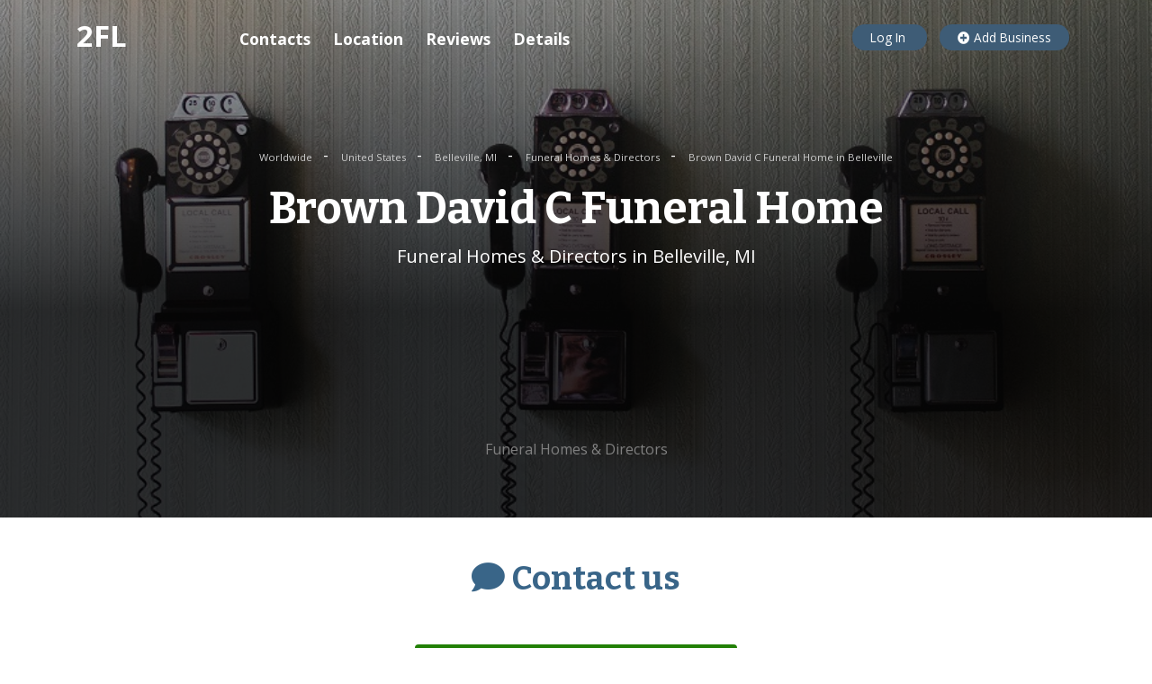

--- FILE ---
content_type: text/html; charset=utf-8
request_url: https://www.google.com/recaptcha/api2/aframe
body_size: 268
content:
<!DOCTYPE HTML><html><head><meta http-equiv="content-type" content="text/html; charset=UTF-8"></head><body><script nonce="k_AoBF4VUHoCzF3hutC9yA">/** Anti-fraud and anti-abuse applications only. See google.com/recaptcha */ try{var clients={'sodar':'https://pagead2.googlesyndication.com/pagead/sodar?'};window.addEventListener("message",function(a){try{if(a.source===window.parent){var b=JSON.parse(a.data);var c=clients[b['id']];if(c){var d=document.createElement('img');d.src=c+b['params']+'&rc='+(localStorage.getItem("rc::a")?sessionStorage.getItem("rc::b"):"");window.document.body.appendChild(d);sessionStorage.setItem("rc::e",parseInt(sessionStorage.getItem("rc::e")||0)+1);localStorage.setItem("rc::h",'1769447140371');}}}catch(b){}});window.parent.postMessage("_grecaptcha_ready", "*");}catch(b){}</script></body></html>